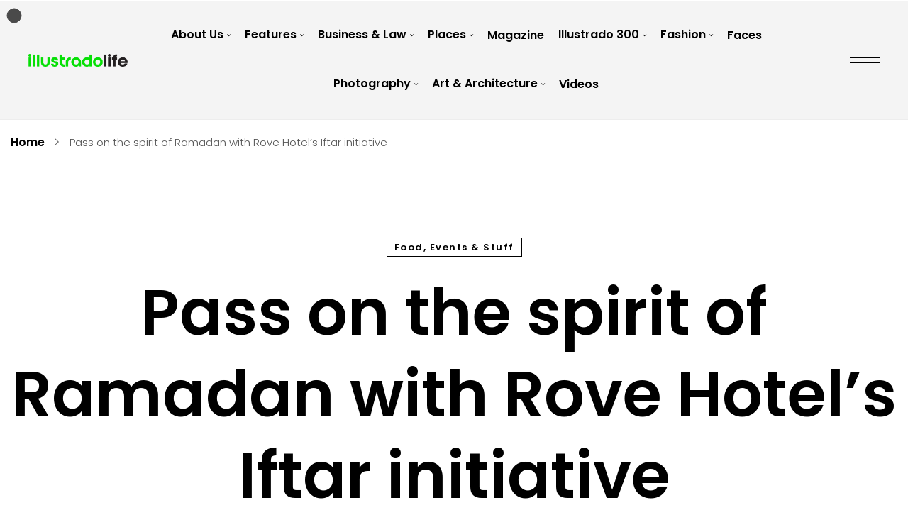

--- FILE ---
content_type: text/html; charset=UTF-8
request_url: https://illustradolife.com/rove-hotels-iftar-initiative/
body_size: 18375
content:
    <!DOCTYPE html>
<html lang="en-US">
    <head><meta charset="UTF-8"><script>if(navigator.userAgent.match(/MSIE|Internet Explorer/i)||navigator.userAgent.match(/Trident\/7\..*?rv:11/i)){var href=document.location.href;if(!href.match(/[?&]nowprocket/)){if(href.indexOf("?")==-1){if(href.indexOf("#")==-1){document.location.href=href+"?nowprocket=1"}else{document.location.href=href.replace("#","?nowprocket=1#")}}else{if(href.indexOf("#")==-1){document.location.href=href+"&nowprocket=1"}else{document.location.href=href.replace("#","&nowprocket=1#")}}}}</script><script>class RocketLazyLoadScripts{constructor(){this.triggerEvents=["keydown","mousedown","mousemove","touchmove","touchstart","touchend","wheel"],this.userEventHandler=this._triggerListener.bind(this),this.touchStartHandler=this._onTouchStart.bind(this),this.touchMoveHandler=this._onTouchMove.bind(this),this.touchEndHandler=this._onTouchEnd.bind(this),this.clickHandler=this._onClick.bind(this),this.interceptedClicks=[],window.addEventListener("pageshow",(e=>{this.persisted=e.persisted})),window.addEventListener("DOMContentLoaded",(()=>{this._preconnect3rdParties()})),this.delayedScripts={normal:[],async:[],defer:[]},this.allJQueries=[]}_addUserInteractionListener(e){document.hidden?e._triggerListener():(this.triggerEvents.forEach((t=>window.addEventListener(t,e.userEventHandler,{passive:!0}))),window.addEventListener("touchstart",e.touchStartHandler,{passive:!0}),window.addEventListener("mousedown",e.touchStartHandler),document.addEventListener("visibilitychange",e.userEventHandler))}_removeUserInteractionListener(){this.triggerEvents.forEach((e=>window.removeEventListener(e,this.userEventHandler,{passive:!0}))),document.removeEventListener("visibilitychange",this.userEventHandler)}_onTouchStart(e){"HTML"!==e.target.tagName&&(window.addEventListener("touchend",this.touchEndHandler),window.addEventListener("mouseup",this.touchEndHandler),window.addEventListener("touchmove",this.touchMoveHandler,{passive:!0}),window.addEventListener("mousemove",this.touchMoveHandler),e.target.addEventListener("click",this.clickHandler),this._renameDOMAttribute(e.target,"onclick","rocket-onclick"))}_onTouchMove(e){window.removeEventListener("touchend",this.touchEndHandler),window.removeEventListener("mouseup",this.touchEndHandler),window.removeEventListener("touchmove",this.touchMoveHandler,{passive:!0}),window.removeEventListener("mousemove",this.touchMoveHandler),e.target.removeEventListener("click",this.clickHandler),this._renameDOMAttribute(e.target,"rocket-onclick","onclick")}_onTouchEnd(e){window.removeEventListener("touchend",this.touchEndHandler),window.removeEventListener("mouseup",this.touchEndHandler),window.removeEventListener("touchmove",this.touchMoveHandler,{passive:!0}),window.removeEventListener("mousemove",this.touchMoveHandler)}_onClick(e){e.target.removeEventListener("click",this.clickHandler),this._renameDOMAttribute(e.target,"rocket-onclick","onclick"),this.interceptedClicks.push(e),e.preventDefault(),e.stopPropagation(),e.stopImmediatePropagation()}_replayClicks(){window.removeEventListener("touchstart",this.touchStartHandler,{passive:!0}),window.removeEventListener("mousedown",this.touchStartHandler),this.interceptedClicks.forEach((e=>{e.target.dispatchEvent(new MouseEvent("click",{view:e.view,bubbles:!0,cancelable:!0}))}))}_renameDOMAttribute(e,t,n){e.hasAttribute&&e.hasAttribute(t)&&(event.target.setAttribute(n,event.target.getAttribute(t)),event.target.removeAttribute(t))}_triggerListener(){this._removeUserInteractionListener(this),"loading"===document.readyState?document.addEventListener("DOMContentLoaded",this._loadEverythingNow.bind(this)):this._loadEverythingNow()}_preconnect3rdParties(){let e=[];document.querySelectorAll("script[type=rocketlazyloadscript]").forEach((t=>{if(t.hasAttribute("src")){const n=new URL(t.src).origin;n!==location.origin&&e.push({src:n,crossOrigin:t.crossOrigin||"module"===t.getAttribute("data-rocket-type")})}})),e=[...new Map(e.map((e=>[JSON.stringify(e),e]))).values()],this._batchInjectResourceHints(e,"preconnect")}async _loadEverythingNow(){this.lastBreath=Date.now(),this._delayEventListeners(),this._delayJQueryReady(this),this._handleDocumentWrite(),this._registerAllDelayedScripts(),this._preloadAllScripts(),await this._loadScriptsFromList(this.delayedScripts.normal),await this._loadScriptsFromList(this.delayedScripts.defer),await this._loadScriptsFromList(this.delayedScripts.async);try{await this._triggerDOMContentLoaded(),await this._triggerWindowLoad()}catch(e){}window.dispatchEvent(new Event("rocket-allScriptsLoaded")),this._replayClicks()}_registerAllDelayedScripts(){document.querySelectorAll("script[type=rocketlazyloadscript]").forEach((e=>{e.hasAttribute("src")?e.hasAttribute("async")&&!1!==e.async?this.delayedScripts.async.push(e):e.hasAttribute("defer")&&!1!==e.defer||"module"===e.getAttribute("data-rocket-type")?this.delayedScripts.defer.push(e):this.delayedScripts.normal.push(e):this.delayedScripts.normal.push(e)}))}async _transformScript(e){return await this._littleBreath(),new Promise((t=>{const n=document.createElement("script");[...e.attributes].forEach((e=>{let t=e.nodeName;"type"!==t&&("data-rocket-type"===t&&(t="type"),n.setAttribute(t,e.nodeValue))})),e.hasAttribute("src")?(n.addEventListener("load",t),n.addEventListener("error",t)):(n.text=e.text,t());try{e.parentNode.replaceChild(n,e)}catch(e){t()}}))}async _loadScriptsFromList(e){const t=e.shift();return t?(await this._transformScript(t),this._loadScriptsFromList(e)):Promise.resolve()}_preloadAllScripts(){this._batchInjectResourceHints([...this.delayedScripts.normal,...this.delayedScripts.defer,...this.delayedScripts.async],"preload")}_batchInjectResourceHints(e,t){var n=document.createDocumentFragment();e.forEach((e=>{if(e.src){const i=document.createElement("link");i.href=e.src,i.rel=t,"preconnect"!==t&&(i.as="script"),e.getAttribute&&"module"===e.getAttribute("data-rocket-type")&&(i.crossOrigin=!0),e.crossOrigin&&(i.crossOrigin=e.crossOrigin),n.appendChild(i)}})),document.head.appendChild(n)}_delayEventListeners(){let e={};function t(t,n){!function(t){function n(n){return e[t].eventsToRewrite.indexOf(n)>=0?"rocket-"+n:n}e[t]||(e[t]={originalFunctions:{add:t.addEventListener,remove:t.removeEventListener},eventsToRewrite:[]},t.addEventListener=function(){arguments[0]=n(arguments[0]),e[t].originalFunctions.add.apply(t,arguments)},t.removeEventListener=function(){arguments[0]=n(arguments[0]),e[t].originalFunctions.remove.apply(t,arguments)})}(t),e[t].eventsToRewrite.push(n)}function n(e,t){let n=e[t];Object.defineProperty(e,t,{get:()=>n||function(){},set(i){e["rocket"+t]=n=i}})}t(document,"DOMContentLoaded"),t(window,"DOMContentLoaded"),t(window,"load"),t(window,"pageshow"),t(document,"readystatechange"),n(document,"onreadystatechange"),n(window,"onload"),n(window,"onpageshow")}_delayJQueryReady(e){let t=window.jQuery;Object.defineProperty(window,"jQuery",{get:()=>t,set(n){if(n&&n.fn&&!e.allJQueries.includes(n)){n.fn.ready=n.fn.init.prototype.ready=function(t){e.domReadyFired?t.bind(document)(n):document.addEventListener("rocket-DOMContentLoaded",(()=>t.bind(document)(n)))};const t=n.fn.on;n.fn.on=n.fn.init.prototype.on=function(){if(this[0]===window){function e(e){return e.split(" ").map((e=>"load"===e||0===e.indexOf("load.")?"rocket-jquery-load":e)).join(" ")}"string"==typeof arguments[0]||arguments[0]instanceof String?arguments[0]=e(arguments[0]):"object"==typeof arguments[0]&&Object.keys(arguments[0]).forEach((t=>{delete Object.assign(arguments[0],{[e(t)]:arguments[0][t]})[t]}))}return t.apply(this,arguments),this},e.allJQueries.push(n)}t=n}})}async _triggerDOMContentLoaded(){this.domReadyFired=!0,await this._littleBreath(),document.dispatchEvent(new Event("rocket-DOMContentLoaded")),await this._littleBreath(),window.dispatchEvent(new Event("rocket-DOMContentLoaded")),await this._littleBreath(),document.dispatchEvent(new Event("rocket-readystatechange")),await this._littleBreath(),document.rocketonreadystatechange&&document.rocketonreadystatechange()}async _triggerWindowLoad(){await this._littleBreath(),window.dispatchEvent(new Event("rocket-load")),await this._littleBreath(),window.rocketonload&&window.rocketonload(),await this._littleBreath(),this.allJQueries.forEach((e=>e(window).trigger("rocket-jquery-load"))),await this._littleBreath();const e=new Event("rocket-pageshow");e.persisted=this.persisted,window.dispatchEvent(e),await this._littleBreath(),window.rocketonpageshow&&window.rocketonpageshow({persisted:this.persisted})}_handleDocumentWrite(){const e=new Map;document.write=document.writeln=function(t){const n=document.currentScript,i=document.createRange(),r=n.parentElement;let o=e.get(n);void 0===o&&(o=n.nextSibling,e.set(n,o));const s=document.createDocumentFragment();i.setStart(s,0),s.appendChild(i.createContextualFragment(t)),r.insertBefore(s,o)}}async _littleBreath(){Date.now()-this.lastBreath>45&&(await this._requestAnimFrame(),this.lastBreath=Date.now())}async _requestAnimFrame(){return document.hidden?new Promise((e=>setTimeout(e))):new Promise((e=>requestAnimationFrame(e)))}static run(){const e=new RocketLazyLoadScripts;e._addUserInteractionListener(e)}}RocketLazyLoadScripts.run();</script>
        
				<meta name='robots' content='index, follow, max-image-preview:large, max-snippet:-1, max-video-preview:-1' />
	<style>img:is([sizes="auto" i], [sizes^="auto," i]) { contain-intrinsic-size: 3000px 1500px }</style>
	
	<!-- This site is optimized with the Yoast SEO plugin v19.9 - https://yoast.com/wordpress/plugins/seo/ -->
	<title>Pass on the spirit of Ramadan with Rove Hotel&#039;s Iftar initiative - Illustrado Magazine - Filipino Abroad</title><link rel="preload" as="style" href="https://fonts.googleapis.com/css?family=Poppins%3A300%2C300i%2C400%2C400i%2C500%2C500i%2C600%2C600i%2C700%2C700i%7CRoboto%3A100%2C100italic%2C200%2C200italic%2C300%2C300italic%2C400%2C400italic%2C500%2C500italic%2C600%2C600italic%2C700%2C700italic%2C800%2C800italic%2C900%2C900italic%7CRoboto%20Slab%3A100%2C100italic%2C200%2C200italic%2C300%2C300italic%2C400%2C400italic%2C500%2C500italic%2C600%2C600italic%2C700%2C700italic%2C800%2C800italic%2C900%2C900italic&#038;subset=latin%2Clatin-ext&#038;display=swap" /><link rel="stylesheet" href="https://fonts.googleapis.com/css?family=Poppins%3A300%2C300i%2C400%2C400i%2C500%2C500i%2C600%2C600i%2C700%2C700i%7CRoboto%3A100%2C100italic%2C200%2C200italic%2C300%2C300italic%2C400%2C400italic%2C500%2C500italic%2C600%2C600italic%2C700%2C700italic%2C800%2C800italic%2C900%2C900italic%7CRoboto%20Slab%3A100%2C100italic%2C200%2C200italic%2C300%2C300italic%2C400%2C400italic%2C500%2C500italic%2C600%2C600italic%2C700%2C700italic%2C800%2C800italic%2C900%2C900italic&#038;subset=latin%2Clatin-ext&#038;display=swap" media="print" onload="this.media='all'" /><noscript><link rel="stylesheet" href="https://fonts.googleapis.com/css?family=Poppins%3A300%2C300i%2C400%2C400i%2C500%2C500i%2C600%2C600i%2C700%2C700i%7CRoboto%3A100%2C100italic%2C200%2C200italic%2C300%2C300italic%2C400%2C400italic%2C500%2C500italic%2C600%2C600italic%2C700%2C700italic%2C800%2C800italic%2C900%2C900italic%7CRoboto%20Slab%3A100%2C100italic%2C200%2C200italic%2C300%2C300italic%2C400%2C400italic%2C500%2C500italic%2C600%2C600italic%2C700%2C700italic%2C800%2C800italic%2C900%2C900italic&#038;subset=latin%2Clatin-ext&#038;display=swap" /></noscript><link rel="stylesheet" href="https://illustradolife.com/wp-content/cache/min/1/33c8f19e34a0adf7170df40b26111f62.css" media="all" data-minify="1" />
	<meta name="description" content="Share an Iftar with family and friends this coming Ramadan with the Rove Hotels ‘Pass It On’ initiative!" />
	<link rel="canonical" href="https://illustradolife.com/rove-hotels-iftar-initiative/" />
	<meta property="og:locale" content="en_US" />
	<meta property="og:type" content="article" />
	<meta property="og:title" content="Pass on the spirit of Ramadan with Rove Hotel&#039;s Iftar initiative - Illustrado Magazine - Filipino Abroad" />
	<meta property="og:description" content="Share an Iftar with family and friends this coming Ramadan with the Rove Hotels ‘Pass It On’ initiative!" />
	<meta property="og:url" content="https://illustradolife.com/rove-hotels-iftar-initiative/" />
	<meta property="og:site_name" content="Illustrado Magazine - Filipino Abroad" />
	<meta property="article:published_time" content="2022-03-28T11:01:26+00:00" />
	<meta property="article:modified_time" content="2022-03-28T15:56:13+00:00" />
	<meta property="og:image" content="https://63e945.a2cdn1.secureserver.net/wp-content/uploads/2022/03/A89I0309-min-scaled.jpg?time=1668238503" />
	<meta property="og:image:width" content="2560" />
	<meta property="og:image:height" content="1707" />
	<meta property="og:image:type" content="image/jpeg" />
	<meta name="author" content="Paolo Benitez" />
	<meta name="twitter:card" content="summary_large_image" />
	<meta name="twitter:label1" content="Written by" />
	<meta name="twitter:data1" content="Paolo Benitez" />
	<meta name="twitter:label2" content="Est. reading time" />
	<meta name="twitter:data2" content="3 minutes" />
	<script type="application/ld+json" class="yoast-schema-graph">{"@context":"https://schema.org","@graph":[{"@type":"WebPage","@id":"https://illustradolife.com/rove-hotels-iftar-initiative/","url":"https://illustradolife.com/rove-hotels-iftar-initiative/","name":"Pass on the spirit of Ramadan with Rove Hotel's Iftar initiative - Illustrado Magazine - Filipino Abroad","isPartOf":{"@id":"https://illustradolife.com/#website"},"primaryImageOfPage":{"@id":"https://illustradolife.com/rove-hotels-iftar-initiative/#primaryimage"},"image":{"@id":"https://illustradolife.com/rove-hotels-iftar-initiative/#primaryimage"},"thumbnailUrl":"https://illustradolife.com/wp-content/uploads/2022/03/A89I0309-min-scaled.jpg","datePublished":"2022-03-28T11:01:26+00:00","dateModified":"2022-03-28T15:56:13+00:00","author":{"@id":"https://illustradolife.com/#/schema/person/cf5460cc7adcfdc5f7fabefd4c35849c"},"description":"Share an Iftar with family and friends this coming Ramadan with the Rove Hotels ‘Pass It On’ initiative!","breadcrumb":{"@id":"https://illustradolife.com/rove-hotels-iftar-initiative/#breadcrumb"},"inLanguage":"en-US","potentialAction":[{"@type":"ReadAction","target":["https://illustradolife.com/rove-hotels-iftar-initiative/"]}]},{"@type":"ImageObject","inLanguage":"en-US","@id":"https://illustradolife.com/rove-hotels-iftar-initiative/#primaryimage","url":"https://illustradolife.com/wp-content/uploads/2022/03/A89I0309-min-scaled.jpg","contentUrl":"https://illustradolife.com/wp-content/uploads/2022/03/A89I0309-min-scaled.jpg","width":2560,"height":1707},{"@type":"BreadcrumbList","@id":"https://illustradolife.com/rove-hotels-iftar-initiative/#breadcrumb","itemListElement":[{"@type":"ListItem","position":1,"name":"Home","item":"https://illustradolife.com/"},{"@type":"ListItem","position":2,"name":"Pass on the spirit of Ramadan with Rove Hotel&#8217;s Iftar initiative"}]},{"@type":"WebSite","@id":"https://illustradolife.com/#website","url":"https://illustradolife.com/","name":"Illustrado Magazine - Filipino Abroad","description":"Championing the World Class Filipino - Pinoy life across the globe.","potentialAction":[{"@type":"SearchAction","target":{"@type":"EntryPoint","urlTemplate":"https://illustradolife.com/?s={search_term_string}"},"query-input":"required name=search_term_string"}],"inLanguage":"en-US"},{"@type":"Person","@id":"https://illustradolife.com/#/schema/person/cf5460cc7adcfdc5f7fabefd4c35849c","name":"Paolo Benitez","image":{"@type":"ImageObject","inLanguage":"en-US","@id":"https://illustradolife.com/#/schema/person/image/","url":"https://secure.gravatar.com/avatar/98c2b585f437ffa6656aa90513e02637e0f9edcb79b2866a920d8234128af21a?s=96&d=mm&r=g","contentUrl":"https://secure.gravatar.com/avatar/98c2b585f437ffa6656aa90513e02637e0f9edcb79b2866a920d8234128af21a?s=96&d=mm&r=g","caption":"Paolo Benitez"},"url":"https://illustradolife.com/author/admin-pb/"}]}</script>
	<!-- / Yoast SEO plugin. -->


<link rel='dns-prefetch' href='//fonts.googleapis.com' />
<link href='https://fonts.gstatic.com' crossorigin rel='preconnect' />
<link rel="alternate" type="application/rss+xml" title="Illustrado Magazine - Filipino Abroad &raquo; Feed" href="https://illustradolife.com/feed/" />
<link rel="alternate" type="application/rss+xml" title="Illustrado Magazine - Filipino Abroad &raquo; Comments Feed" href="https://illustradolife.com/comments/feed/" />




<style id='zink-general-inline-css' type='text/css'>
body .zink-blog--single-wrapper, body.zink-post-required, body.single-whizzy_proof_gallery {}
</style>


<style id='wp-emoji-styles-inline-css' type='text/css'>

	img.wp-smiley, img.emoji {
		display: inline !important;
		border: none !important;
		box-shadow: none !important;
		height: 1em !important;
		width: 1em !important;
		margin: 0 0.07em !important;
		vertical-align: -0.1em !important;
		background: none !important;
		padding: 0 !important;
	}
</style>

<style id='classic-theme-styles-inline-css' type='text/css'>
/*! This file is auto-generated */
.wp-block-button__link{color:#fff;background-color:#32373c;border-radius:9999px;box-shadow:none;text-decoration:none;padding:calc(.667em + 2px) calc(1.333em + 2px);font-size:1.125em}.wp-block-file__button{background:#32373c;color:#fff;text-decoration:none}
</style>
<style id='global-styles-inline-css' type='text/css'>
:root{--wp--preset--aspect-ratio--square: 1;--wp--preset--aspect-ratio--4-3: 4/3;--wp--preset--aspect-ratio--3-4: 3/4;--wp--preset--aspect-ratio--3-2: 3/2;--wp--preset--aspect-ratio--2-3: 2/3;--wp--preset--aspect-ratio--16-9: 16/9;--wp--preset--aspect-ratio--9-16: 9/16;--wp--preset--color--black: #000000;--wp--preset--color--cyan-bluish-gray: #abb8c3;--wp--preset--color--white: #ffffff;--wp--preset--color--pale-pink: #f78da7;--wp--preset--color--vivid-red: #cf2e2e;--wp--preset--color--luminous-vivid-orange: #ff6900;--wp--preset--color--luminous-vivid-amber: #fcb900;--wp--preset--color--light-green-cyan: #7bdcb5;--wp--preset--color--vivid-green-cyan: #00d084;--wp--preset--color--pale-cyan-blue: #8ed1fc;--wp--preset--color--vivid-cyan-blue: #0693e3;--wp--preset--color--vivid-purple: #9b51e0;--wp--preset--gradient--vivid-cyan-blue-to-vivid-purple: linear-gradient(135deg,rgba(6,147,227,1) 0%,rgb(155,81,224) 100%);--wp--preset--gradient--light-green-cyan-to-vivid-green-cyan: linear-gradient(135deg,rgb(122,220,180) 0%,rgb(0,208,130) 100%);--wp--preset--gradient--luminous-vivid-amber-to-luminous-vivid-orange: linear-gradient(135deg,rgba(252,185,0,1) 0%,rgba(255,105,0,1) 100%);--wp--preset--gradient--luminous-vivid-orange-to-vivid-red: linear-gradient(135deg,rgba(255,105,0,1) 0%,rgb(207,46,46) 100%);--wp--preset--gradient--very-light-gray-to-cyan-bluish-gray: linear-gradient(135deg,rgb(238,238,238) 0%,rgb(169,184,195) 100%);--wp--preset--gradient--cool-to-warm-spectrum: linear-gradient(135deg,rgb(74,234,220) 0%,rgb(151,120,209) 20%,rgb(207,42,186) 40%,rgb(238,44,130) 60%,rgb(251,105,98) 80%,rgb(254,248,76) 100%);--wp--preset--gradient--blush-light-purple: linear-gradient(135deg,rgb(255,206,236) 0%,rgb(152,150,240) 100%);--wp--preset--gradient--blush-bordeaux: linear-gradient(135deg,rgb(254,205,165) 0%,rgb(254,45,45) 50%,rgb(107,0,62) 100%);--wp--preset--gradient--luminous-dusk: linear-gradient(135deg,rgb(255,203,112) 0%,rgb(199,81,192) 50%,rgb(65,88,208) 100%);--wp--preset--gradient--pale-ocean: linear-gradient(135deg,rgb(255,245,203) 0%,rgb(182,227,212) 50%,rgb(51,167,181) 100%);--wp--preset--gradient--electric-grass: linear-gradient(135deg,rgb(202,248,128) 0%,rgb(113,206,126) 100%);--wp--preset--gradient--midnight: linear-gradient(135deg,rgb(2,3,129) 0%,rgb(40,116,252) 100%);--wp--preset--font-size--small: 13px;--wp--preset--font-size--medium: 20px;--wp--preset--font-size--large: 36px;--wp--preset--font-size--x-large: 42px;--wp--preset--spacing--20: 0.44rem;--wp--preset--spacing--30: 0.67rem;--wp--preset--spacing--40: 1rem;--wp--preset--spacing--50: 1.5rem;--wp--preset--spacing--60: 2.25rem;--wp--preset--spacing--70: 3.38rem;--wp--preset--spacing--80: 5.06rem;--wp--preset--shadow--natural: 6px 6px 9px rgba(0, 0, 0, 0.2);--wp--preset--shadow--deep: 12px 12px 50px rgba(0, 0, 0, 0.4);--wp--preset--shadow--sharp: 6px 6px 0px rgba(0, 0, 0, 0.2);--wp--preset--shadow--outlined: 6px 6px 0px -3px rgba(255, 255, 255, 1), 6px 6px rgba(0, 0, 0, 1);--wp--preset--shadow--crisp: 6px 6px 0px rgba(0, 0, 0, 1);}:where(.is-layout-flex){gap: 0.5em;}:where(.is-layout-grid){gap: 0.5em;}body .is-layout-flex{display: flex;}.is-layout-flex{flex-wrap: wrap;align-items: center;}.is-layout-flex > :is(*, div){margin: 0;}body .is-layout-grid{display: grid;}.is-layout-grid > :is(*, div){margin: 0;}:where(.wp-block-columns.is-layout-flex){gap: 2em;}:where(.wp-block-columns.is-layout-grid){gap: 2em;}:where(.wp-block-post-template.is-layout-flex){gap: 1.25em;}:where(.wp-block-post-template.is-layout-grid){gap: 1.25em;}.has-black-color{color: var(--wp--preset--color--black) !important;}.has-cyan-bluish-gray-color{color: var(--wp--preset--color--cyan-bluish-gray) !important;}.has-white-color{color: var(--wp--preset--color--white) !important;}.has-pale-pink-color{color: var(--wp--preset--color--pale-pink) !important;}.has-vivid-red-color{color: var(--wp--preset--color--vivid-red) !important;}.has-luminous-vivid-orange-color{color: var(--wp--preset--color--luminous-vivid-orange) !important;}.has-luminous-vivid-amber-color{color: var(--wp--preset--color--luminous-vivid-amber) !important;}.has-light-green-cyan-color{color: var(--wp--preset--color--light-green-cyan) !important;}.has-vivid-green-cyan-color{color: var(--wp--preset--color--vivid-green-cyan) !important;}.has-pale-cyan-blue-color{color: var(--wp--preset--color--pale-cyan-blue) !important;}.has-vivid-cyan-blue-color{color: var(--wp--preset--color--vivid-cyan-blue) !important;}.has-vivid-purple-color{color: var(--wp--preset--color--vivid-purple) !important;}.has-black-background-color{background-color: var(--wp--preset--color--black) !important;}.has-cyan-bluish-gray-background-color{background-color: var(--wp--preset--color--cyan-bluish-gray) !important;}.has-white-background-color{background-color: var(--wp--preset--color--white) !important;}.has-pale-pink-background-color{background-color: var(--wp--preset--color--pale-pink) !important;}.has-vivid-red-background-color{background-color: var(--wp--preset--color--vivid-red) !important;}.has-luminous-vivid-orange-background-color{background-color: var(--wp--preset--color--luminous-vivid-orange) !important;}.has-luminous-vivid-amber-background-color{background-color: var(--wp--preset--color--luminous-vivid-amber) !important;}.has-light-green-cyan-background-color{background-color: var(--wp--preset--color--light-green-cyan) !important;}.has-vivid-green-cyan-background-color{background-color: var(--wp--preset--color--vivid-green-cyan) !important;}.has-pale-cyan-blue-background-color{background-color: var(--wp--preset--color--pale-cyan-blue) !important;}.has-vivid-cyan-blue-background-color{background-color: var(--wp--preset--color--vivid-cyan-blue) !important;}.has-vivid-purple-background-color{background-color: var(--wp--preset--color--vivid-purple) !important;}.has-black-border-color{border-color: var(--wp--preset--color--black) !important;}.has-cyan-bluish-gray-border-color{border-color: var(--wp--preset--color--cyan-bluish-gray) !important;}.has-white-border-color{border-color: var(--wp--preset--color--white) !important;}.has-pale-pink-border-color{border-color: var(--wp--preset--color--pale-pink) !important;}.has-vivid-red-border-color{border-color: var(--wp--preset--color--vivid-red) !important;}.has-luminous-vivid-orange-border-color{border-color: var(--wp--preset--color--luminous-vivid-orange) !important;}.has-luminous-vivid-amber-border-color{border-color: var(--wp--preset--color--luminous-vivid-amber) !important;}.has-light-green-cyan-border-color{border-color: var(--wp--preset--color--light-green-cyan) !important;}.has-vivid-green-cyan-border-color{border-color: var(--wp--preset--color--vivid-green-cyan) !important;}.has-pale-cyan-blue-border-color{border-color: var(--wp--preset--color--pale-cyan-blue) !important;}.has-vivid-cyan-blue-border-color{border-color: var(--wp--preset--color--vivid-cyan-blue) !important;}.has-vivid-purple-border-color{border-color: var(--wp--preset--color--vivid-purple) !important;}.has-vivid-cyan-blue-to-vivid-purple-gradient-background{background: var(--wp--preset--gradient--vivid-cyan-blue-to-vivid-purple) !important;}.has-light-green-cyan-to-vivid-green-cyan-gradient-background{background: var(--wp--preset--gradient--light-green-cyan-to-vivid-green-cyan) !important;}.has-luminous-vivid-amber-to-luminous-vivid-orange-gradient-background{background: var(--wp--preset--gradient--luminous-vivid-amber-to-luminous-vivid-orange) !important;}.has-luminous-vivid-orange-to-vivid-red-gradient-background{background: var(--wp--preset--gradient--luminous-vivid-orange-to-vivid-red) !important;}.has-very-light-gray-to-cyan-bluish-gray-gradient-background{background: var(--wp--preset--gradient--very-light-gray-to-cyan-bluish-gray) !important;}.has-cool-to-warm-spectrum-gradient-background{background: var(--wp--preset--gradient--cool-to-warm-spectrum) !important;}.has-blush-light-purple-gradient-background{background: var(--wp--preset--gradient--blush-light-purple) !important;}.has-blush-bordeaux-gradient-background{background: var(--wp--preset--gradient--blush-bordeaux) !important;}.has-luminous-dusk-gradient-background{background: var(--wp--preset--gradient--luminous-dusk) !important;}.has-pale-ocean-gradient-background{background: var(--wp--preset--gradient--pale-ocean) !important;}.has-electric-grass-gradient-background{background: var(--wp--preset--gradient--electric-grass) !important;}.has-midnight-gradient-background{background: var(--wp--preset--gradient--midnight) !important;}.has-small-font-size{font-size: var(--wp--preset--font-size--small) !important;}.has-medium-font-size{font-size: var(--wp--preset--font-size--medium) !important;}.has-large-font-size{font-size: var(--wp--preset--font-size--large) !important;}.has-x-large-font-size{font-size: var(--wp--preset--font-size--x-large) !important;}
:where(.wp-block-post-template.is-layout-flex){gap: 1.25em;}:where(.wp-block-post-template.is-layout-grid){gap: 1.25em;}
:where(.wp-block-columns.is-layout-flex){gap: 2em;}:where(.wp-block-columns.is-layout-grid){gap: 2em;}
:root :where(.wp-block-pullquote){font-size: 1.5em;line-height: 1.6;}
</style>







<link rel='stylesheet' id='elementor-post-58150-css' href='https://illustradolife.com/wp-content/uploads/elementor/css/post-58150.css?ver=1667808877' type='text/css' media='all' />

<link rel='stylesheet' id='elementor-global-css' href='https://illustradolife.com/wp-content/uploads/elementor/css/global.css?ver=1667808879' type='text/css' media='all' />
<link rel='stylesheet' id='elementor-post-28461-css' href='https://illustradolife.com/wp-content/uploads/elementor/css/post-28461.css?ver=1667808880' type='text/css' media='all' />
<link rel='stylesheet' id='elementor-post-28466-css' href='https://illustradolife.com/wp-content/uploads/elementor/css/post-28466.css?ver=1667808880' type='text/css' media='all' />






<script type="text/javascript" src="https://illustradolife.com/wp-includes/js/jquery/jquery.min.js?ver=3.7.1" id="jquery-core-js" defer></script>
<script type="rocketlazyloadscript" data-rocket-type="text/javascript" src="https://illustradolife.com/wp-includes/js/jquery/jquery-migrate.min.js?ver=3.4.1" id="jquery-migrate-js" defer></script>
<link rel="EditURI" type="application/rsd+xml" title="RSD" href="https://illustradolife.com/xmlrpc.php?rsd" />
<link rel='shortlink' href='https://illustradolife.com/?p=62068' />
<link rel="alternate" title="oEmbed (JSON)" type="application/json+oembed" href="https://illustradolife.com/wp-json/oembed/1.0/embed?url=https%3A%2F%2Fillustradolife.com%2Frove-hotels-iftar-initiative%2F" />
<link rel="alternate" title="oEmbed (XML)" type="text/xml+oembed" href="https://illustradolife.com/wp-json/oembed/1.0/embed?url=https%3A%2F%2Fillustradolife.com%2Frove-hotels-iftar-initiative%2F&#038;format=xml" />
<link rel="icon" href="https://illustradolife.com/wp-content/uploads/2018/10/wp-admin-1.png" sizes="32x32" />
<link rel="icon" href="https://illustradolife.com/wp-content/uploads/2018/10/wp-admin-1.png" sizes="192x192" />
<link rel="apple-touch-icon" href="https://illustradolife.com/wp-content/uploads/2018/10/wp-admin-1.png" />
<meta name="msapplication-TileImage" content="https://illustradolife.com/wp-content/uploads/2018/10/wp-admin-1.png" />
<style type="text/css">body .aheto-footer, body .aheto-footer p{color:#ffffff;}body .aheto-footer a{color:#ffffff;}</style><style type="text/css"> .zink-blog--single__footer {
  display: none;
}</style>        <meta name="viewport" content="width=device-width, initial-scale=1">
    </head>
<body class="wp-singular post-template-default single single-post postid-62068 single-format-standard wp-theme-zink no-sidebar blog--single blog--single__sidebar elementor-default elementor-kit-58150">

		
    <header id="masthead" itemscope="itemscope" itemtype="https://schema.org/WPHeader"
            class="aheto-header  ">
					<div data-elementor-type="wp-post" data-elementor-id="28461" class="elementor elementor-28461">
									<section class="elementor-section elementor-top-section elementor-element elementor-element-47060d6 elementor-section-stretched elementor-section-full_width elementor-section-height-default elementor-section-height-default" data-id="47060d6" data-element_type="section" data-settings="{&quot;stretch_section&quot;:&quot;section-stretched&quot;,&quot;background_background&quot;:&quot;classic&quot;}">
						<div class="elementor-container elementor-column-gap-no">
					<div class="elementor-column elementor-col-100 elementor-top-column elementor-element elementor-element-e0d618f" data-id="e0d618f" data-element_type="column">
			<div class="elementor-widget-wrap elementor-element-populated">
								<div class="elementor-element elementor-element-1f88617 elementor-widget elementor-widget-aheto_navigation" data-id="1f88617" data-element_type="widget" data-widget_type="aheto_navigation.default">
				<div class="elementor-widget-container">
			<div class="aheto_navigation_69717ae7bb79e  main-header main-header--azyn-main main-header-js " data-mobile-menu="1199">
	<div class="main-header__main-line">

		<button class="hamburger main-header__hamburger js-toggle-mobile-menu" type="button">
                <span class="hamburger-box">
                    <span class="hamburger-inner"></span>
                </span>
		</button>

		<div class="aheto-logo main-header__logo">
			<a href="https://illustradolife.com/">
				<img width="945" height="122" src="https://illustradolife.com/wp-content/plugins/aheto/assets/images/placeholder.jpg" data-lazy-src="https://illustradolife.com/wp-content/uploads/2021/09/illustradolife-2.png" class="aheto-logo__image" alt="" decoding="async" loading="lazy" srcset="https://illustradolife.com/wp-content/uploads/2021/09/illustradolife-2.png 945w, https://illustradolife.com/wp-content/uploads/2021/09/illustradolife-2-800x103.png 800w" sizes="auto, (max-width: 945px) 100vw, 945px" />			</a>

		</div>

		<div class="main-header__menu-box  "
			 data-back="Back">
			<span class="mobile-menu-title">Menu</span>

			<nav class="menu-home-page-container"><ul id="menu-main" class="main-menu main-menu--inline"><li id="menu-item-59442" class="menu-item menu-item-type-custom menu-item-object-custom menu-item-has-children menu-item-59442"><a href="#">About Us</a>
<ul class="sub-menu">
	<li id="menu-item-59431" class="menu-item menu-item-type-post_type menu-item-object-page menu-item-59431"><a href="https://illustradolife.com/about-us-illustrado-magazine/">About Illustrado Magazine</a></li>
	<li id="menu-item-33324" class="menu-item menu-item-type-post_type menu-item-object-page menu-item-33324"><a href="https://illustradolife.com/contact/">Contact Us</a></li>
</ul>
</li>
<li id="menu-item-59443" class="menu-item menu-item-type-taxonomy menu-item-object-category current-post-ancestor menu-item-has-children menu-item-59443"><a href="https://illustradolife.com/category/features/">Features</a>
<ul class="sub-menu">
	<li id="menu-item-59445" class="menu-item menu-item-type-taxonomy menu-item-object-category menu-item-59445"><a href="https://illustradolife.com/category/features/feature-stories/">Feature Stories</a></li>
	<li id="menu-item-59446" class="menu-item menu-item-type-taxonomy menu-item-object-category menu-item-59446"><a href="https://illustradolife.com/category/features/profiles/">Personalities</a></li>
	<li id="menu-item-59448" class="menu-item menu-item-type-taxonomy menu-item-object-category menu-item-59448"><a href="https://illustradolife.com/category/features/spirit/">Spirituality</a></li>
	<li id="menu-item-59444" class="menu-item menu-item-type-taxonomy menu-item-object-category menu-item-59444"><a href="https://illustradolife.com/category/features/community/">Community</a></li>
	<li id="menu-item-59447" class="menu-item menu-item-type-taxonomy menu-item-object-category current-post-ancestor current-menu-parent current-post-parent menu-item-59447"><a href="https://illustradolife.com/category/features/food-events-stuff/">Food, Events &amp; Stuff</a></li>
</ul>
</li>
<li id="menu-item-59449" class="menu-item menu-item-type-taxonomy menu-item-object-category menu-item-has-children menu-item-59449"><a href="https://illustradolife.com/category/mny-biz-law/">Business &#038; Law</a>
<ul class="sub-menu">
	<li id="menu-item-59450" class="menu-item menu-item-type-taxonomy menu-item-object-category menu-item-59450"><a href="https://illustradolife.com/category/mny-biz-law/business-money/">Business &amp; Money</a></li>
	<li id="menu-item-59451" class="menu-item menu-item-type-taxonomy menu-item-object-category menu-item-59451"><a href="https://illustradolife.com/category/mny-biz-law/filipino-entrepreneurs/">Filipino Entrepreneurs</a></li>
	<li id="menu-item-59452" class="menu-item menu-item-type-taxonomy menu-item-object-category menu-item-59452"><a href="https://illustradolife.com/category/mny-biz-law/filipino-professional/">Filipino Professionals</a></li>
	<li id="menu-item-59453" class="menu-item menu-item-type-taxonomy menu-item-object-category menu-item-59453"><a href="https://illustradolife.com/category/mny-biz-law/law/">Law</a></li>
</ul>
</li>
<li id="menu-item-59692" class="menu-item menu-item-type-post_type menu-item-object-page menu-item-has-children menu-item-59692"><a href="https://illustradolife.com/categories/places/">Places</a>
<ul class="sub-menu">
	<li id="menu-item-59471" class="menu-item menu-item-type-taxonomy menu-item-object-category menu-item-59471"><a href="https://illustradolife.com/category/places/pinoylifeabroad/">My Pinoy Life Abroad</a></li>
	<li id="menu-item-59472" class="menu-item menu-item-type-taxonomy menu-item-object-category menu-item-59472"><a href="https://illustradolife.com/category/places/travel-abroad/">Travel Abroad</a></li>
	<li id="menu-item-59473" class="menu-item menu-item-type-taxonomy menu-item-object-category menu-item-59473"><a href="https://illustradolife.com/category/places/travel-philippines/">Travel the Philippines</a></li>
</ul>
</li>
<li id="menu-item-59691" class="menu-item menu-item-type-post_type menu-item-object-page menu-item-59691"><a href="https://illustradolife.com/categories/magazine/">Magazine</a></li>
<li id="menu-item-59703" class="menu-item menu-item-type-post_type menu-item-object-page menu-item-has-children menu-item-59703"><a href="https://illustradolife.com/categories/illustrado-300/">Illustrado 300</a>
<ul class="sub-menu">
	<li id="menu-item-59467" class="menu-item menu-item-type-taxonomy menu-item-object-category menu-item-59467"><a href="https://illustradolife.com/category/most-influential-filipinos-in-the-gulf/illustrado-mifg/">Illustrado 300 &#038; 100</a></li>
</ul>
</li>
<li id="menu-item-59690" class="menu-item menu-item-type-post_type menu-item-object-page menu-item-has-children menu-item-59690"><a href="https://illustradolife.com/categories/fashion/">Fashion</a>
<ul class="sub-menu">
	<li id="menu-item-59461" class="menu-item menu-item-type-taxonomy menu-item-object-category menu-item-59461"><a href="https://illustradolife.com/category/fashion-beauty/editorials/">Editorials</a></li>
	<li id="menu-item-59462" class="menu-item menu-item-type-taxonomy menu-item-object-category menu-item-59462"><a href="https://illustradolife.com/category/fashion-beauty/fash-designer/">Designers</a></li>
	<li id="menu-item-59463" class="menu-item menu-item-type-taxonomy menu-item-object-category menu-item-59463"><a href="https://illustradolife.com/category/fashion-beauty/models/">Models</a></li>
	<li id="menu-item-59464" class="menu-item menu-item-type-taxonomy menu-item-object-category menu-item-59464"><a href="https://illustradolife.com/category/fashion-beauty/beauty/">Style &amp; Beauty</a></li>
</ul>
</li>
<li id="menu-item-59704" class="menu-item menu-item-type-post_type menu-item-object-page menu-item-59704"><a href="https://illustradolife.com/categories/faces/">Faces</a></li>
<li id="menu-item-59689" class="menu-item menu-item-type-post_type menu-item-object-page menu-item-has-children menu-item-59689"><a href="https://illustradolife.com/categories/photography/">Photography</a>
<ul class="sub-menu">
	<li id="menu-item-59469" class="menu-item menu-item-type-taxonomy menu-item-object-category menu-item-59469"><a href="https://illustradolife.com/category/photography/photographers/">Photographers</a></li>
</ul>
</li>
<li id="menu-item-59702" class="menu-item menu-item-type-post_type menu-item-object-page menu-item-has-children menu-item-59702"><a href="https://illustradolife.com/categories/art-architecture/">Art &#038; Architecture</a>
<ul class="sub-menu">
	<li id="menu-item-59457" class="menu-item menu-item-type-taxonomy menu-item-object-category menu-item-59457"><a href="https://illustradolife.com/category/art-architecture/visual-artists/">Visual Artists</a></li>
	<li id="menu-item-59458" class="menu-item menu-item-type-taxonomy menu-item-object-category menu-item-59458"><a href="https://illustradolife.com/category/art-architecture/writers/">Writers</a></li>
	<li id="menu-item-59456" class="menu-item menu-item-type-taxonomy menu-item-object-category menu-item-59456"><a href="https://illustradolife.com/category/art-architecture/musc-bands-djs/">Musicians &amp; DJs</a></li>
	<li id="menu-item-59455" class="menu-item menu-item-type-taxonomy menu-item-object-category menu-item-59455"><a href="https://illustradolife.com/category/art-architecture/architecture/">Architecture</a></li>
</ul>
</li>
<li id="menu-item-59688" class="menu-item menu-item-type-post_type menu-item-object-page menu-item-59688"><a href="https://illustradolife.com/categories/videos/">Videos</a></li>
</ul></nav>		</div>
					<div class="main-header__widget-box main-header__widget-box-d">

				<div class="main-header__widget-box-desktop">

					<button class="hamburger main-header__desk-hamburger js-toggle-desk-menu" type="button">
                        <span class="hamburger-box">
                            <span class="hamburger-inner"></span>
                        </span>
					</button>

					<div class="main-header__desk-menu-wrapper">
						<span class="desk-menu__overlay"></span>
						<!-- MENU ICON -->

						<div class="desk-menu__inner-wrap">
							<div class="desk-menu__close-wrap">

								<div class="desk-menu__close">
									<span class="line"></span>
									<span class="line"></span>
								</div>
							</div>
															<div class="desk-menu__logo">
																	</div>
																						<div class="desk-menu__main-image">
																	</div>
														<div class="desk-menu">
								<nav class="desk-menu__container"><ul id="menu-category-menu" class="menu"><li id="menu-item-59359" class="menu-item menu-item-type-taxonomy menu-item-object-category current-post-ancestor menu-item-59359"><a href="https://illustradolife.com/category/features/">Features</a></li>
<li id="menu-item-59362" class="menu-item menu-item-type-taxonomy menu-item-object-category menu-item-59362"><a href="https://illustradolife.com/category/mny-biz-law/">Business</a></li>
<li id="menu-item-59361" class="menu-item menu-item-type-taxonomy menu-item-object-category menu-item-59361"><a href="https://illustradolife.com/category/places/">Places</a></li>
<li id="menu-item-59364" class="menu-item menu-item-type-taxonomy menu-item-object-category menu-item-59364"><a href="https://illustradolife.com/category/magazine/">Magazine</a></li>
<li id="menu-item-59365" class="menu-item menu-item-type-taxonomy menu-item-object-category menu-item-59365"><a href="https://illustradolife.com/category/most-influential-filipinos-in-the-gulf/">Illustrado300</a></li>
<li id="menu-item-59360" class="menu-item menu-item-type-taxonomy menu-item-object-category menu-item-59360"><a href="https://illustradolife.com/category/fashion-beauty/">Fashion</a></li>
<li id="menu-item-59366" class="menu-item menu-item-type-taxonomy menu-item-object-category menu-item-59366"><a href="https://illustradolife.com/category/photography/">Photography</a></li>
<li id="menu-item-59367" class="menu-item menu-item-type-taxonomy menu-item-object-category menu-item-59367"><a href="https://illustradolife.com/category/art-architecture/">Art &amp; Architecture</a></li>
<li id="menu-item-59369" class="menu-item menu-item-type-taxonomy menu-item-object-category menu-item-59369"><a href="https://illustradolife.com/category/videos/">Videos</a></li>
</ul></nav>							</div>
															<div class="desk-menu__socials">
																			<div class="desk-menu__socials-title">
											Follow our socials										</div>
																												<div class="desk-menu__socials-links">
											<a class="desk-menu__icon" href="http://www.facebook.com" target="_blank"><i class="ion-social-facebook"></i></a><a class="desk-menu__icon" href="http://www.pinterest.com" target="_blank"><i class="ion-social-pinterest"></i></a><a class="desk-menu__icon" href="http://www.instagram.com" target="_blank"><i class="ion-social-instagram"></i></a>										</div>
																	</div>
													</div>
					</div>
				</div>
			</div>
			</div>
</div>
		</div>
				</div>
					</div>
		</div>
							</div>
		</section>
							</div>
		    </header>

<div class="aht-page__breadcrumbs"><div class="container"><ul class="aht-page__breadcrumbs-list"><li class="aht-page__breadcrumbs-item"><a href="https://illustradolife.com">Home</a></li><li class="aht-page__breadcrumbs-item current">Pass on the spirit of Ramadan with Rove Hotel&#8217;s Iftar initiative</li></ul></div></div>

    <div class="aht-page__content-inner-wrap aht-page__right-sb">

        <div class="container">
            <div class="aht-page__content-wrapper">

                <div class="aht-page__content ">

					
                    <div class="aht-page__post-head text-center">

						<div class="post-cats"><div class="post-cats-item aheto-btn aheto-btn--primary"><a href="https://illustradolife.com/category/features/food-events-stuff/" rel="tag">Food, Events &amp; Stuff</a></div></div>
						<h1 class="post-title aheto-heading__title">Pass on the spirit of Ramadan with Rove Hotel&#8217;s Iftar initiative</h1>
                        <p class="post-date">March 28, 2022</p>


						<img width="2560" height="1707" src="https://illustradolife.com/wp-content/plugins/aheto/assets/images/placeholder.jpg" data-lazy-src="https://illustradolife.com/wp-content/uploads/2022/03/A89I0309-min-scaled.jpg" class="post-head__main-img" alt="" decoding="async" fetchpriority="high" srcset="https://illustradolife.com/wp-content/uploads/2022/03/A89I0309-min-scaled.jpg 2560w, https://illustradolife.com/wp-content/uploads/2022/03/A89I0309-min-800x533.jpg 800w, https://illustradolife.com/wp-content/uploads/2022/03/A89I0309-min-1160x773.jpg 1160w, https://illustradolife.com/wp-content/uploads/2022/03/A89I0309-min-1536x1024.jpg 1536w, https://illustradolife.com/wp-content/uploads/2022/03/A89I0309-min-2048x1365.jpg 2048w" sizes="(max-width: 2560px) 100vw, 2560px" />

                    </div>

					
                    <div class="aht-page__content-post">
						
<p><strong>Enjoy an Iftar at The Daily &amp; Get Another Complimentary Iftar to Pass On To Friends, Family Or Someone In Need</strong></p>



<ul class="wp-block-list"><li><strong>The ‘Pass It On’ initiative is back at Rove Hotels: Purchase an Iftar for AED 149 and get a voucher for another complimentary Iftar to pass on.</strong><strong></strong></li></ul>



<ul class="wp-block-list"><li><strong>Share some kindness with your friends and colleagues by gifting an iftar at Rove. Get a booklet of 10 vouchers or more from AED 749 and redeem it at any of the 8 The Daily restaurants across Dubai.</strong></li><li><strong>Make it a staycation and enjoy special rates starting from AED 349 at Rove Hotels in Dubai, inclusive of overnight stay and Iftar at The Daily restaurant.</strong></li></ul>



<p></p>



<p>The holy month of Ramadan is almost here, and Rove Hotels is keen to give you every reason to keep the essence of sharing and gratitude alive by bringing back the ‘Pass It On’ initiative.</p>



<p></p>



<p><strong>PASS IT ON</strong></p>



<p>During the entire month of Ramadan, Rovers (guests) can enjoy a delicious iftar spread across all the 8 The Daily restaurants in Dubai for just AED 149 per person. In contribution to the spirit of kindness during the Holy Month, every Rover (guest) who purchases an iftar will receive a free voucher for a second iftar to ‘Pass It On’ to a family-member, friend, colleague, neighbour, helpful stranger or someone in need. The Iftar vouchers can be redeemed at any of The Daily restaurants across the city.</p>



<div class="wp-block-image"><figure class="alignleft size-large is-resized"><img decoding="async" src="https://illustradolife.com/wp-content/uploads/2022/03/DSCF3499-min-1160x1740.jpg" alt="" class="wp-image-62071" width="494" height="741" srcset="https://illustradolife.com/wp-content/uploads/2022/03/DSCF3499-min-1160x1740.jpg 1160w, https://illustradolife.com/wp-content/uploads/2022/03/DSCF3499-min-800x1200.jpg 800w, https://illustradolife.com/wp-content/uploads/2022/03/DSCF3499-min-1024x1536.jpg 1024w, https://illustradolife.com/wp-content/uploads/2022/03/DSCF3499-min-1365x2048.jpg 1365w, https://illustradolife.com/wp-content/uploads/2022/03/DSCF3499-min-scaled.jpg 1707w" sizes="(max-width: 494px) 100vw, 494px" /></figure></div>



<p>The Rove iftar will feature a cold buffet of salads, appetisers, and desserts, with Arabic and international flavours, as well as traditional delicacies of the holy month like lamb ouzi and a selection of popular Ramadan juices.</p>



<p></p>



<p><em>Available throughout the month of Ramadan</em></p>



<p><em>AED 149 per person</em></p>



<p><em>Purchase an Iftar and get a voucher for a complimentary second Iftar</em></p>



<p><em>The ‘Pass It On’ voucher will be valid from the day after the original purchase.</em></p>



<p><em>T&amp;Cs apply</em></p>



<p><em>Valid across all The Daily outlets</em></p>



<p><strong>GIFT AN IFTAR</strong></p>



<p>This Ramadan, Rove Hotels gives you yet another reason to share gratitude with your colleagues, friends or family by getting them to enjoy an Iftar at The Daily. Buy packs of 10 or more meal vouchers to give away to those around you starting from just AED 749. Vouchers can be redeemed at any of the 8 The Daily Restaurants in Dubai.</p>



<p>Get in touch via <a href="mailto:events@rovehotels.com">events@rovehotels.com</a> to purchase your Iftar gift packs.</p>



<p></p>



<p></p>



<p><em>Available throughout the month of Ramadan</em></p>



<p><em>Buy packs of 10 or more Iftar vouchers to give away</em></p>



<p><em>Starting from AED 749</em></p>



<p><em>Purchase by emailing </em><a href="mailto:events@rovehotels.com"><em>events@rovehotels.com</em></a></p>



<p></p>



<p><strong>STAY AT ROVE THIS RAMADAN</strong></p>



<p>Those planning a staycation in Dubai, or coming from overseas during the Holy Month, can also benefit from a special Ramadan deal inclusive of a stay at any of the 8 Rove Hotels locations across the city and an Iftar at The Daily. The offer can be booked via rovehotels.com, with rates starting from AED 349.</p>



<p></p>



<p class="has-text-align-center"><em>Available throughout the month of Ramadan</em></p>



<p class="has-text-align-center"><em>Stay plus Iftar at The Daily restaurant.</em></p>



<p class="has-text-align-center"><em>Starting from AED 349 per night.<br></em>The rate is subject to 10% Service charge, 7% Municipality fee and 5% VAT. AED 10 Tourism Dirham Fee per room per night to be paid at the hotel.</p>



<p class="has-text-align-center">Promotion is applicable at all Rove Hotels with the exception of Rove Downtown.</p>



<p class="has-text-align-center"><em>Bookable via rovehotels.com</em></p>



<p class="has-text-align-center"><em>T&amp;Cs apply.</em></p>



<p class="has-text-align-center"><em>For more information, please visit </em><a href="http://www.rovehotels.com" target="_blank" rel="noreferrer noopener"><em>www.rovehotels.com</em></a><em>&nbsp;&nbsp;</em>&nbsp;</p>



<p class="has-text-align-center">&nbsp;<br><em>Connect with Rove Hotels on</em><em> </em><a href="http://www.facebook.com/rovehotels/" target="_blank" rel="noreferrer noopener"><em>Facebook</em></a><em> and</em><a href="http://www.instagram.com/rovehotels/" target="_blank" rel="noreferrer noopener"><em> Instagram</em></a>&nbsp;</p>



<p class="has-text-align-center"><em>For enquiries, call <u>+971 4561 9999</u> or WhatsApp <u>+971 50 517 6833</u></em>&nbsp;<br>&nbsp;</p>
                    </div>

					<div class="aht-page__post-meta">

	<div class="row">

		<div class="col-sm-8 col-md-9">

			
		</div>

				<div class="col-sm-4 col-md-3">
						<a href="#" class="likes disabled" data-postid="62068">
				<i class="fa fa-heart"></i>
				<span class="count">0</span>
				Likes			</a>
		</div>
	</div>

</div>
<div class="aht-page__socials">

	<div class="aht-page__socials__share text-center">
		<a class="aht-page__socials__share__link" href="#" data-share="http://www.facebook.com/sharer.php?u=https://illustradolife.com/rove-hotels-iftar-initiative/&amp;t=Pass+on+the+spirit+of+Ramadan+with+Rove+Hotel%26%238217%3Bs+Iftar+initiative" target="_blank" rel="nofollow noopener noreferrer">
			<i class="aht-page__socials__share__icon icon ion-social-facebook"></i>
		</a>
		<a class="aht-page__socials__share__link" href="#" data-share="https://twitter.com/intent/tweet?text=Pass+on+the+spirit+of+Ramadan+with+Rove+Hotel%26%238217%3Bs+Iftar+initiative+https://illustradolife.com/rove-hotels-iftar-initiative/" target="_blank" rel="nofollow noopener noreferrer">
			<i class="aht-page__socials__share__icon icon ion-social-twitter"></i>
		</a>
		<a class="aht-page__socials__share__link" href="#" data-share="http://linkedin.com/shareArticle?mini=true&amp;url=https://illustradolife.com/rove-hotels-iftar-initiative/&amp;title=Pass+on+the+spirit+of+Ramadan+with+Rove+Hotel%26%238217%3Bs+Iftar+initiative" target="_blank" rel="nofollow noopener noreferrer">
			<i class="aht-page__socials__share__icon icon ion-social-linkedin"></i>
		</a>
	</div>

</div><div class="aht-page__content-inner">

	<div id="comments" class="container aht-page__comments-area comments-closed">

		<div class="aheto-heading t-center comments-title-wrap no-responses">

			<h3 class="t-light comments-title">
			0 Comments			</h3><!-- .comments-title -->

		</div><!-- .comments-title-flex -->


			</div><!-- #comments -->

</div>

                </div>

	            
            </div>

        </div>

    </div>

	    <footer class="aheto-footer ">

        <div class="container">

					<div data-elementor-type="wp-post" data-elementor-id="28466" class="elementor elementor-28466">
									<section class="elementor-section elementor-top-section elementor-element elementor-element-f0ad8cf elementor-section-boxed elementor-section-height-default elementor-section-height-default" data-id="f0ad8cf" data-element_type="section">
						<div class="elementor-container elementor-column-gap-default">
					<div class="elementor-column elementor-col-33 elementor-top-column elementor-element elementor-element-b85bd69" data-id="b85bd69" data-element_type="column">
			<div class="elementor-widget-wrap elementor-element-populated">
								<div class="elementor-element elementor-element-f0d3157 elementor-widget elementor-widget-image" data-id="f0d3157" data-element_type="widget" data-widget_type="image.default">
				<div class="elementor-widget-container">
			<style>/*! elementor - v3.8.0 - 30-10-2022 */
.elementor-widget-image{text-align:center}.elementor-widget-image a{display:inline-block}.elementor-widget-image a img[src$=".svg"]{width:48px}.elementor-widget-image img{vertical-align:middle;display:inline-block}</style>									<figure class="wp-caption">
										<img width="800" height="103" src="https://illustradolife.com/wp-content/uploads/2021/09/illustradolife-2-800x103.png" class="attachment-medium size-medium" alt="" loading="lazy" srcset="https://illustradolife.com/wp-content/uploads/2021/09/illustradolife-2-800x103.png 800w, https://illustradolife.com/wp-content/uploads/2021/09/illustradolife-2.png 945w" sizes="auto, (max-width: 800px) 100vw, 800px" />											<figcaption class="widget-image-caption wp-caption-text">ⓒ  2022 Illustrado Life.  All rights reserved. </figcaption>
										</figure>
									</div>
				</div>
					</div>
		</div>
				<div class="elementor-column elementor-col-66 elementor-top-column elementor-element elementor-element-8521759" data-id="8521759" data-element_type="column">
			<div class="elementor-widget-wrap elementor-element-populated">
								<div class="elementor-element elementor-element-a2e4a2a elementor-nav-menu--dropdown-none elementor-hidden-mobile elementor-widget elementor-widget-nav-menu" data-id="a2e4a2a" data-element_type="widget" data-settings="{&quot;layout&quot;:&quot;horizontal&quot;,&quot;submenu_icon&quot;:{&quot;value&quot;:&quot;&lt;i class=\&quot;fas fa-caret-down\&quot;&gt;&lt;\/i&gt;&quot;,&quot;library&quot;:&quot;fa-solid&quot;}}" data-widget_type="nav-menu.default">
				<div class="elementor-widget-container">
						<nav migration_allowed="1" migrated="0" class="elementor-nav-menu--main elementor-nav-menu__container elementor-nav-menu--layout-horizontal e--pointer-underline e--animation-fade">
				<ul id="menu-1-a2e4a2a" class="elementor-nav-menu"><li class="menu-item menu-item-type-post_type menu-item-object-page menu-item-57695"><a href="https://illustradolife.com/about-us-illustrado-magazine/" class="elementor-item">About Us</a></li>
<li class="menu-item menu-item-type-post_type menu-item-object-page menu-item-57701"><a href="https://illustradolife.com/contact/" class="elementor-item">Contact Us</a></li>
<li class="menu-item menu-item-type-post_type menu-item-object-page menu-item-57654"><a href="https://illustradolife.com/advertising-and-brand-opportunities/" class="elementor-item">Advertising</a></li>
<li class="menu-item menu-item-type-post_type menu-item-object-page menu-item-57657"><a href="https://illustradolife.com/terms-conditions-privacy-policy/" class="elementor-item">Terms &#038; Conditions</a></li>
<li class="menu-item menu-item-type-taxonomy menu-item-object-category menu-item-57694"><a href="https://illustradolife.com/category/submit-story/" class="elementor-item">Submit a Story</a></li>
</ul>			</nav>
					<div class="elementor-menu-toggle" role="button" tabindex="0" aria-label="Menu Toggle" aria-expanded="false">
			<i aria-hidden="true" role="presentation" class="elementor-menu-toggle__icon--open eicon-menu-bar"></i><i aria-hidden="true" role="presentation" class="elementor-menu-toggle__icon--close eicon-close"></i>			<span class="elementor-screen-only">Menu</span>
		</div>
			<nav class="elementor-nav-menu--dropdown elementor-nav-menu__container" aria-hidden="true">
				<ul id="menu-2-a2e4a2a" class="elementor-nav-menu"><li class="menu-item menu-item-type-post_type menu-item-object-page menu-item-57695"><a href="https://illustradolife.com/about-us-illustrado-magazine/" class="elementor-item" tabindex="-1">About Us</a></li>
<li class="menu-item menu-item-type-post_type menu-item-object-page menu-item-57701"><a href="https://illustradolife.com/contact/" class="elementor-item" tabindex="-1">Contact Us</a></li>
<li class="menu-item menu-item-type-post_type menu-item-object-page menu-item-57654"><a href="https://illustradolife.com/advertising-and-brand-opportunities/" class="elementor-item" tabindex="-1">Advertising</a></li>
<li class="menu-item menu-item-type-post_type menu-item-object-page menu-item-57657"><a href="https://illustradolife.com/terms-conditions-privacy-policy/" class="elementor-item" tabindex="-1">Terms &#038; Conditions</a></li>
<li class="menu-item menu-item-type-taxonomy menu-item-object-category menu-item-57694"><a href="https://illustradolife.com/category/submit-story/" class="elementor-item" tabindex="-1">Submit a Story</a></li>
</ul>			</nav>
				</div>
				</div>
				<div class="elementor-element elementor-element-fec2411 elementor-nav-menu__align-center elementor-nav-menu--dropdown-none elementor-hidden-desktop elementor-hidden-tablet elementor-widget elementor-widget-nav-menu" data-id="fec2411" data-element_type="widget" data-settings="{&quot;layout&quot;:&quot;vertical&quot;,&quot;submenu_icon&quot;:{&quot;value&quot;:&quot;&lt;i class=\&quot;fas fa-caret-down\&quot;&gt;&lt;\/i&gt;&quot;,&quot;library&quot;:&quot;fa-solid&quot;}}" data-widget_type="nav-menu.default">
				<div class="elementor-widget-container">
						<nav migration_allowed="1" migrated="0" class="elementor-nav-menu--main elementor-nav-menu__container elementor-nav-menu--layout-vertical e--pointer-text e--animation-none">
				<ul id="menu-1-fec2411" class="elementor-nav-menu sm-vertical"><li class="menu-item menu-item-type-post_type menu-item-object-page menu-item-57695"><a href="https://illustradolife.com/about-us-illustrado-magazine/" class="elementor-item">About Us</a></li>
<li class="menu-item menu-item-type-post_type menu-item-object-page menu-item-57701"><a href="https://illustradolife.com/contact/" class="elementor-item">Contact Us</a></li>
<li class="menu-item menu-item-type-post_type menu-item-object-page menu-item-57654"><a href="https://illustradolife.com/advertising-and-brand-opportunities/" class="elementor-item">Advertising</a></li>
<li class="menu-item menu-item-type-post_type menu-item-object-page menu-item-57657"><a href="https://illustradolife.com/terms-conditions-privacy-policy/" class="elementor-item">Terms &#038; Conditions</a></li>
<li class="menu-item menu-item-type-taxonomy menu-item-object-category menu-item-57694"><a href="https://illustradolife.com/category/submit-story/" class="elementor-item">Submit a Story</a></li>
</ul>			</nav>
					<div class="elementor-menu-toggle" role="button" tabindex="0" aria-label="Menu Toggle" aria-expanded="false">
			<i aria-hidden="true" role="presentation" class="elementor-menu-toggle__icon--open eicon-menu-bar"></i><i aria-hidden="true" role="presentation" class="elementor-menu-toggle__icon--close eicon-close"></i>			<span class="elementor-screen-only">Menu</span>
		</div>
			<nav class="elementor-nav-menu--dropdown elementor-nav-menu__container" aria-hidden="true">
				<ul id="menu-2-fec2411" class="elementor-nav-menu sm-vertical"><li class="menu-item menu-item-type-post_type menu-item-object-page menu-item-57695"><a href="https://illustradolife.com/about-us-illustrado-magazine/" class="elementor-item" tabindex="-1">About Us</a></li>
<li class="menu-item menu-item-type-post_type menu-item-object-page menu-item-57701"><a href="https://illustradolife.com/contact/" class="elementor-item" tabindex="-1">Contact Us</a></li>
<li class="menu-item menu-item-type-post_type menu-item-object-page menu-item-57654"><a href="https://illustradolife.com/advertising-and-brand-opportunities/" class="elementor-item" tabindex="-1">Advertising</a></li>
<li class="menu-item menu-item-type-post_type menu-item-object-page menu-item-57657"><a href="https://illustradolife.com/terms-conditions-privacy-policy/" class="elementor-item" tabindex="-1">Terms &#038; Conditions</a></li>
<li class="menu-item menu-item-type-taxonomy menu-item-object-category menu-item-57694"><a href="https://illustradolife.com/category/submit-story/" class="elementor-item" tabindex="-1">Submit a Story</a></li>
</ul>			</nav>
				</div>
				</div>
					</div>
		</div>
							</div>
		</section>
							</div>
		
        </div>

                <svg class="cursor" width="40" height="40" viewBox="0 0 40 40">
            <circle class="cursor__inner" cx="20" cy="20" r="10"></circle>
        </svg>
	
    </footer>
	    <div class="site-search" id="search-box">
        <button class="close-btn js-close-search"><i class="fa fa-times" aria-hidden="true"></i></button>
        <div class="form-container">
            <div class="container">
                <div class="row">
                    <div class="col-lg-12">
                        <form role="search" method="get" class="search-form" action="https://illustradolife.com/"
                              autocomplete="off">
                            <div class="input-group">
                                <input type="search" value="" name="s" class="search-field"
                                       placeholder="Enter Keyword" required="">
                            </div>
                        </form>
                        <p class="search-description">Input your search keywords and press Enter.</p>
                    </div>
                </div>
            </div>
        </div>
    </div>
	<script type="speculationrules">
{"prefetch":[{"source":"document","where":{"and":[{"href_matches":"\/*"},{"not":{"href_matches":["\/wp-*.php","\/wp-admin\/*","\/wp-content\/uploads\/*","\/wp-content\/*","\/wp-content\/plugins\/*","\/wp-content\/themes\/zink\/*","\/*\\?(.+)"]}},{"not":{"selector_matches":"a[rel~=\"nofollow\"]"}},{"not":{"selector_matches":".no-prefetch, .no-prefetch a"}}]},"eagerness":"conservative"}]}
</script>




<script type="rocketlazyloadscript" data-rocket-type="text/javascript" src="https://illustradolife.com/wp-includes/js/comment-reply.min.js?ver=6.8.3" id="comment-reply-js" async="async" data-wp-strategy="async"></script>
<script type="rocketlazyloadscript" data-rocket-type="text/javascript" src="https://illustradolife.com/wp-content/themes/zink/assets/js/navigation.min.js?ver=6.8.3" id="zink-navigation-js" defer></script>
<script type="rocketlazyloadscript" data-rocket-type="text/javascript" src="https://illustradolife.com/wp-content/themes/zink/assets/js/lib/skip-link-focus-fix.js?ver=6.8.3" id="zink-skip-link-focus-fix-js" defer></script>
<script type="rocketlazyloadscript" data-rocket-type="text/javascript" src="https://illustradolife.com/wp-content/themes/zink/assets/js/lib/fitvids.js?ver=6.8.3" id="fitvids-js" defer></script>
<script type="rocketlazyloadscript" data-rocket-type="text/javascript" src="https://illustradolife.com/wp-content/plugins/aheto/assets/frontend/vendors/isotope/isotope.min.js" id="isotope-js" defer></script>
<script type="rocketlazyloadscript" data-rocket-type="text/javascript" src="https://illustradolife.com/wp-content/themes/zink/assets/js/script.min.js?ver=6.8.3" id="zink-script-js" defer></script>
<script type="rocketlazyloadscript" data-rocket-type="text/javascript" src="https://illustradolife.com/wp-content/themes/zink/assets/js/cursor.min.js?ver=6.8.3" id="zink-cursor-js" defer></script>
<script type="rocketlazyloadscript" data-rocket-type="text/javascript" src="https://illustradolife.com/wp-content/plugins/contact-form-7/includes/swv/js/index.js?ver=5.6.4" id="swv-js" defer></script>
<script type="text/javascript" id="contact-form-7-js-extra">
/* <![CDATA[ */
var wpcf7 = {"api":{"root":"https:\/\/illustradolife.com\/wp-json\/","namespace":"contact-form-7\/v1"},"cached":"1"};
/* ]]> */
</script>
<script type="rocketlazyloadscript" data-rocket-type="text/javascript" src="https://illustradolife.com/wp-content/plugins/contact-form-7/includes/js/index.js?ver=5.6.4" id="contact-form-7-js" defer></script>
<script type="rocketlazyloadscript" data-rocket-type="text/javascript" id="rocket-browser-checker-js-after">
/* <![CDATA[ */
"use strict";var _createClass=function(){function defineProperties(target,props){for(var i=0;i<props.length;i++){var descriptor=props[i];descriptor.enumerable=descriptor.enumerable||!1,descriptor.configurable=!0,"value"in descriptor&&(descriptor.writable=!0),Object.defineProperty(target,descriptor.key,descriptor)}}return function(Constructor,protoProps,staticProps){return protoProps&&defineProperties(Constructor.prototype,protoProps),staticProps&&defineProperties(Constructor,staticProps),Constructor}}();function _classCallCheck(instance,Constructor){if(!(instance instanceof Constructor))throw new TypeError("Cannot call a class as a function")}var RocketBrowserCompatibilityChecker=function(){function RocketBrowserCompatibilityChecker(options){_classCallCheck(this,RocketBrowserCompatibilityChecker),this.passiveSupported=!1,this._checkPassiveOption(this),this.options=!!this.passiveSupported&&options}return _createClass(RocketBrowserCompatibilityChecker,[{key:"_checkPassiveOption",value:function(self){try{var options={get passive(){return!(self.passiveSupported=!0)}};window.addEventListener("test",null,options),window.removeEventListener("test",null,options)}catch(err){self.passiveSupported=!1}}},{key:"initRequestIdleCallback",value:function(){!1 in window&&(window.requestIdleCallback=function(cb){var start=Date.now();return setTimeout(function(){cb({didTimeout:!1,timeRemaining:function(){return Math.max(0,50-(Date.now()-start))}})},1)}),!1 in window&&(window.cancelIdleCallback=function(id){return clearTimeout(id)})}},{key:"isDataSaverModeOn",value:function(){return"connection"in navigator&&!0===navigator.connection.saveData}},{key:"supportsLinkPrefetch",value:function(){var elem=document.createElement("link");return elem.relList&&elem.relList.supports&&elem.relList.supports("prefetch")&&window.IntersectionObserver&&"isIntersecting"in IntersectionObserverEntry.prototype}},{key:"isSlowConnection",value:function(){return"connection"in navigator&&"effectiveType"in navigator.connection&&("2g"===navigator.connection.effectiveType||"slow-2g"===navigator.connection.effectiveType)}}]),RocketBrowserCompatibilityChecker}();
/* ]]> */
</script>
<script type="text/javascript" id="rocket-preload-links-js-extra">
/* <![CDATA[ */
var RocketPreloadLinksConfig = {"excludeUris":"\/(?:.+\/)?feed(?:\/(?:.+\/?)?)?$|\/(?:.+\/)?embed\/|\/(index\\.php\/)?wp\\-json(\/.*|$)|\/wp-admin\/|\/logout\/|\/wp-login.php|\/refer\/|\/go\/|\/recommend\/|\/recommends\/","usesTrailingSlash":"1","imageExt":"jpg|jpeg|gif|png|tiff|bmp|webp|avif","fileExt":"jpg|jpeg|gif|png|tiff|bmp|webp|avif|php|pdf|html|htm","siteUrl":"https:\/\/illustradolife.com","onHoverDelay":"100","rateThrottle":"3"};
/* ]]> */
</script>
<script type="rocketlazyloadscript" data-rocket-type="text/javascript" id="rocket-preload-links-js-after">
/* <![CDATA[ */
(function() {
"use strict";var r="function"==typeof Symbol&&"symbol"==typeof Symbol.iterator?function(e){return typeof e}:function(e){return e&&"function"==typeof Symbol&&e.constructor===Symbol&&e!==Symbol.prototype?"symbol":typeof e},e=function(){function i(e,t){for(var n=0;n<t.length;n++){var i=t[n];i.enumerable=i.enumerable||!1,i.configurable=!0,"value"in i&&(i.writable=!0),Object.defineProperty(e,i.key,i)}}return function(e,t,n){return t&&i(e.prototype,t),n&&i(e,n),e}}();function i(e,t){if(!(e instanceof t))throw new TypeError("Cannot call a class as a function")}var t=function(){function n(e,t){i(this,n),this.browser=e,this.config=t,this.options=this.browser.options,this.prefetched=new Set,this.eventTime=null,this.threshold=1111,this.numOnHover=0}return e(n,[{key:"init",value:function(){!this.browser.supportsLinkPrefetch()||this.browser.isDataSaverModeOn()||this.browser.isSlowConnection()||(this.regex={excludeUris:RegExp(this.config.excludeUris,"i"),images:RegExp(".("+this.config.imageExt+")$","i"),fileExt:RegExp(".("+this.config.fileExt+")$","i")},this._initListeners(this))}},{key:"_initListeners",value:function(e){-1<this.config.onHoverDelay&&document.addEventListener("mouseover",e.listener.bind(e),e.listenerOptions),document.addEventListener("mousedown",e.listener.bind(e),e.listenerOptions),document.addEventListener("touchstart",e.listener.bind(e),e.listenerOptions)}},{key:"listener",value:function(e){var t=e.target.closest("a"),n=this._prepareUrl(t);if(null!==n)switch(e.type){case"mousedown":case"touchstart":this._addPrefetchLink(n);break;case"mouseover":this._earlyPrefetch(t,n,"mouseout")}}},{key:"_earlyPrefetch",value:function(t,e,n){var i=this,r=setTimeout(function(){if(r=null,0===i.numOnHover)setTimeout(function(){return i.numOnHover=0},1e3);else if(i.numOnHover>i.config.rateThrottle)return;i.numOnHover++,i._addPrefetchLink(e)},this.config.onHoverDelay);t.addEventListener(n,function e(){t.removeEventListener(n,e,{passive:!0}),null!==r&&(clearTimeout(r),r=null)},{passive:!0})}},{key:"_addPrefetchLink",value:function(i){return this.prefetched.add(i.href),new Promise(function(e,t){var n=document.createElement("link");n.rel="prefetch",n.href=i.href,n.onload=e,n.onerror=t,document.head.appendChild(n)}).catch(function(){})}},{key:"_prepareUrl",value:function(e){if(null===e||"object"!==(void 0===e?"undefined":r(e))||!1 in e||-1===["http:","https:"].indexOf(e.protocol))return null;var t=e.href.substring(0,this.config.siteUrl.length),n=this._getPathname(e.href,t),i={original:e.href,protocol:e.protocol,origin:t,pathname:n,href:t+n};return this._isLinkOk(i)?i:null}},{key:"_getPathname",value:function(e,t){var n=t?e.substring(this.config.siteUrl.length):e;return n.startsWith("/")||(n="/"+n),this._shouldAddTrailingSlash(n)?n+"/":n}},{key:"_shouldAddTrailingSlash",value:function(e){return this.config.usesTrailingSlash&&!e.endsWith("/")&&!this.regex.fileExt.test(e)}},{key:"_isLinkOk",value:function(e){return null!==e&&"object"===(void 0===e?"undefined":r(e))&&(!this.prefetched.has(e.href)&&e.origin===this.config.siteUrl&&-1===e.href.indexOf("?")&&-1===e.href.indexOf("#")&&!this.regex.excludeUris.test(e.href)&&!this.regex.images.test(e.href))}}],[{key:"run",value:function(){"undefined"!=typeof RocketPreloadLinksConfig&&new n(new RocketBrowserCompatibilityChecker({capture:!0,passive:!0}),RocketPreloadLinksConfig).init()}}]),n}();t.run();
}());
/* ]]> */
</script>
<script type="rocketlazyloadscript" data-rocket-type="text/javascript" src="https://illustradolife.com/wp-content/plugins/aheto/shortcodes/navigation/assets/js/azyn_layout1.min.js" id="azyn-navigation-js-layout1-js" defer></script>
<script type="rocketlazyloadscript" data-rocket-type="text/javascript" src="https://illustradolife.com/wp-content/plugins/aheto/assets/frontend/vendors/swiper/swiper.min.js" id="swiper-js" defer></script>
<script type="rocketlazyloadscript" data-rocket-type="text/javascript" src="https://illustradolife.com/wp-content/plugins/aheto/assets/frontend/js/frontend.js?ver=1.0.0" id="frontend-js-js" defer></script>
<script type="rocketlazyloadscript" data-rocket-type="text/javascript" src="https://illustradolife.com/wp-content/plugins/elementor-pro/assets/lib/smartmenus/jquery.smartmenus.min.js?ver=1.0.1" id="smartmenus-js" defer></script>
<script type="rocketlazyloadscript" data-rocket-type="text/javascript" src="https://illustradolife.com/wp-content/plugins/aheto/assets/frontend/vendors/lazyload/lazyload.min.js?ver=0.9.0" id="aheto-lazy-js" defer></script>
<script type="rocketlazyloadscript" data-rocket-type="text/javascript" src="https://illustradolife.com/wp-includes/js/imagesloaded.min.js?ver=5.0.0" id="imagesloaded-js" defer></script>
<script type="text/javascript" src="https://illustradolife.com/wp-content/plugins/aheto/assets/frontend/vendors/script.min.js?ver=0.9.0" id="aheto-main-js" defer></script>
<script type="rocketlazyloadscript" data-rocket-type="text/javascript" src="https://illustradolife.com/wp-content/plugins/elementor-pro/assets/js/webpack-pro.runtime.min.js?ver=3.8.0" id="elementor-pro-webpack-runtime-js" defer></script>
<script type="text/javascript" src="https://illustradolife.com/wp-content/plugins/elementor/assets/js/webpack.runtime.min.js?ver=3.8.0" id="elementor-webpack-runtime-js" defer></script>
<script type="rocketlazyloadscript" data-rocket-type="text/javascript" src="https://illustradolife.com/wp-content/plugins/elementor/assets/js/frontend-modules.min.js?ver=3.8.0" id="elementor-frontend-modules-js" defer></script>
<script type="rocketlazyloadscript" data-rocket-type="text/javascript" src="https://illustradolife.com/wp-includes/js/dist/hooks.min.js?ver=4d63a3d491d11ffd8ac6" id="wp-hooks-js"></script>
<script type="rocketlazyloadscript" data-rocket-type="text/javascript" src="https://illustradolife.com/wp-includes/js/dist/i18n.min.js?ver=5e580eb46a90c2b997e6" id="wp-i18n-js"></script>
<script type="rocketlazyloadscript" data-rocket-type="text/javascript" id="wp-i18n-js-after">
/* <![CDATA[ */
wp.i18n.setLocaleData( { 'text direction\u0004ltr': [ 'ltr' ] } );
/* ]]> */
</script>
<script type="rocketlazyloadscript" data-rocket-type="text/javascript" id="elementor-pro-frontend-js-before">
/* <![CDATA[ */
var ElementorProFrontendConfig = {"ajaxurl":"https:\/\/illustradolife.com\/wp-admin\/admin-ajax.php","nonce":"d39037e2d4","urls":{"assets":"https:\/\/illustradolife.com\/wp-content\/plugins\/elementor-pro\/assets\/","rest":"https:\/\/illustradolife.com\/wp-json\/"},"shareButtonsNetworks":{"facebook":{"title":"Facebook","has_counter":true},"twitter":{"title":"Twitter"},"linkedin":{"title":"LinkedIn","has_counter":true},"pinterest":{"title":"Pinterest","has_counter":true},"reddit":{"title":"Reddit","has_counter":true},"vk":{"title":"VK","has_counter":true},"odnoklassniki":{"title":"OK","has_counter":true},"tumblr":{"title":"Tumblr"},"digg":{"title":"Digg"},"skype":{"title":"Skype"},"stumbleupon":{"title":"StumbleUpon","has_counter":true},"mix":{"title":"Mix"},"telegram":{"title":"Telegram"},"pocket":{"title":"Pocket","has_counter":true},"xing":{"title":"XING","has_counter":true},"whatsapp":{"title":"WhatsApp"},"email":{"title":"Email"},"print":{"title":"Print"}},"facebook_sdk":{"lang":"en_US","app_id":""},"lottie":{"defaultAnimationUrl":"https:\/\/illustradolife.com\/wp-content\/plugins\/elementor-pro\/modules\/lottie\/assets\/animations\/default.json"}};
/* ]]> */
</script>
<script type="rocketlazyloadscript" data-rocket-type="text/javascript" src="https://illustradolife.com/wp-content/plugins/elementor-pro/assets/js/frontend.min.js?ver=3.8.0" id="elementor-pro-frontend-js" defer></script>
<script type="rocketlazyloadscript" data-rocket-type="text/javascript" src="https://illustradolife.com/wp-content/plugins/elementor/assets/lib/waypoints/waypoints.min.js?ver=4.0.2" id="elementor-waypoints-js" defer></script>
<script type="rocketlazyloadscript" data-rocket-type="text/javascript" src="https://illustradolife.com/wp-includes/js/jquery/ui/core.min.js?ver=1.13.3" id="jquery-ui-core-js" defer></script>
<script type="rocketlazyloadscript" data-rocket-type="text/javascript" id="elementor-frontend-js-before">
/* <![CDATA[ */
var elementorFrontendConfig = {"environmentMode":{"edit":false,"wpPreview":false,"isScriptDebug":false},"i18n":{"shareOnFacebook":"Share on Facebook","shareOnTwitter":"Share on Twitter","pinIt":"Pin it","download":"Download","downloadImage":"Download image","fullscreen":"Fullscreen","zoom":"Zoom","share":"Share","playVideo":"Play Video","previous":"Previous","next":"Next","close":"Close"},"is_rtl":false,"breakpoints":{"xs":0,"sm":480,"md":768,"lg":1025,"xl":1440,"xxl":1600},"responsive":{"breakpoints":{"mobile":{"label":"Mobile","value":767,"default_value":767,"direction":"max","is_enabled":true},"mobile_extra":{"label":"Mobile Extra","value":880,"default_value":880,"direction":"max","is_enabled":false},"tablet":{"label":"Tablet","value":1024,"default_value":1024,"direction":"max","is_enabled":true},"tablet_extra":{"label":"Tablet Extra","value":1200,"default_value":1200,"direction":"max","is_enabled":false},"laptop":{"label":"Laptop","value":1366,"default_value":1366,"direction":"max","is_enabled":false},"widescreen":{"label":"Widescreen","value":2400,"default_value":2400,"direction":"min","is_enabled":false}}},"version":"3.8.0","is_static":false,"experimentalFeatures":{"e_dom_optimization":true,"e_optimized_assets_loading":true,"e_optimized_css_loading":true,"a11y_improvements":true,"additional_custom_breakpoints":true,"e_import_export":true,"e_hidden_wordpress_widgets":true,"theme_builder_v2":true,"landing-pages":true,"elements-color-picker":true,"favorite-widgets":true,"admin-top-bar":true,"page-transitions":true,"notes":true,"form-submissions":true,"e_scroll_snap":true},"urls":{"assets":"https:\/\/illustradolife.com\/wp-content\/plugins\/elementor\/assets\/"},"settings":{"page":[],"editorPreferences":[]},"kit":{"active_breakpoints":["viewport_mobile","viewport_tablet"],"global_image_lightbox":"yes","lightbox_enable_counter":"yes","lightbox_enable_fullscreen":"yes","lightbox_enable_zoom":"yes","lightbox_enable_share":"yes","lightbox_title_src":"title","lightbox_description_src":"description"},"post":{"id":62068,"title":"Pass%20on%20the%20spirit%20of%20Ramadan%20with%20Rove%20Hotel%27s%20Iftar%20initiative%20-%20Illustrado%20Magazine%20-%20Filipino%20Abroad","excerpt":"","featuredImage":"https:\/\/illustradolife.com\/wp-content\/uploads\/2022\/03\/A89I0309-min-1160x773.jpg"}};
/* ]]> */
</script>
<script type="rocketlazyloadscript" data-rocket-type="text/javascript" src="https://illustradolife.com/wp-content/plugins/elementor/assets/js/frontend.min.js?ver=3.8.0" id="elementor-frontend-js" defer></script>
<script type="rocketlazyloadscript" data-rocket-type="text/javascript" src="https://illustradolife.com/wp-content/plugins/elementor-pro/assets/js/elements-handlers.min.js?ver=3.8.0" id="pro-elements-handlers-js" defer></script>
		<script type="rocketlazyloadscript">'undefined'=== typeof _trfq || (window._trfq = []);'undefined'=== typeof _trfd && (window._trfd=[]),
                _trfd.push({'tccl.baseHost':'secureserver.net'}),
                _trfd.push({'ap':'wpaas'},
                    {'server':'9d136abd-78a3-238a-8d5b-b4d5e7510ed2.secureserver.net'},
                    {'pod':'A2NLWPPOD08'},
                    {'storage':'a2cephmah003pod08_data11'},                     {'xid':'44479343'},
                    {'wp':'6.8.3'},
                    {'php':'8.2.30'},
                    {'loggedin':'0'},
                    {'cdn':'1'},
                    {'builder':'wp-block-editor'},
                    {'theme':'zink'},
                    {'wds':'0'},
                    {'wp_alloptions_count':'706'},
                    {'wp_alloptions_bytes':'376941'},
                    {'gdl_coming_soon_page':'0'}
                                    );
            var trafficScript = document.createElement('script'); trafficScript.src = 'https://img1.wsimg.com/signals/js/clients/scc-c2/scc-c2.min.js'; window.document.head.appendChild(trafficScript);</script>
		<script type="rocketlazyloadscript">window.addEventListener('click', function (elem) { var _elem$target, _elem$target$dataset, _window, _window$_trfq; return (elem === null || elem === void 0 ? void 0 : (_elem$target = elem.target) === null || _elem$target === void 0 ? void 0 : (_elem$target$dataset = _elem$target.dataset) === null || _elem$target$dataset === void 0 ? void 0 : _elem$target$dataset.eid) && ((_window = window) === null || _window === void 0 ? void 0 : (_window$_trfq = _window._trfq) === null || _window$_trfq === void 0 ? void 0 : _window$_trfq.push(["cmdLogEvent", "click", elem.target.dataset.eid]));});</script>
		<script type="rocketlazyloadscript" src='https://img1.wsimg.com/traffic-assets/js/tccl-tti.min.js' onload="window.tti.calculateTTI()" defer></script>
		    <script>class RocketElementorAnimation{constructor(){this.deviceMode=document.createElement("span"),this.deviceMode.id="elementor-device-mode",this.deviceMode.setAttribute("class","elementor-screen-only"),document.body.appendChild(this.deviceMode)}_detectAnimations(){let t=getComputedStyle(this.deviceMode,":after").content.replace(/"/g,"");this.animationSettingKeys=this._listAnimationSettingsKeys(t),document.querySelectorAll(".elementor-invisible[data-settings]").forEach(t=>{const e=t.getBoundingClientRect();if(e.bottom>=0&&e.top<=window.innerHeight)try{this._animateElement(t)}catch(t){}})}_animateElement(t){const e=JSON.parse(t.dataset.settings),i=e._animation_delay||e.animation_delay||0,n=e[this.animationSettingKeys.find(t=>e[t])];if("none"===n)return void t.classList.remove("elementor-invisible");t.classList.remove(n),this.currentAnimation&&t.classList.remove(this.currentAnimation),this.currentAnimation=n;let s=setTimeout(()=>{t.classList.remove("elementor-invisible"),t.classList.add("animated",n),this._removeAnimationSettings(t,e)},i);window.addEventListener("rocket-startLoading",function(){clearTimeout(s)})}_listAnimationSettingsKeys(t="mobile"){const e=[""];switch(t){case"mobile":e.unshift("_mobile");case"tablet":e.unshift("_tablet");case"desktop":e.unshift("_desktop")}const i=[];return["animation","_animation"].forEach(t=>{e.forEach(e=>{i.push(t+e)})}),i}_removeAnimationSettings(t,e){this._listAnimationSettingsKeys().forEach(t=>delete e[t]),t.dataset.settings=JSON.stringify(e)}static run(){const t=new RocketElementorAnimation;requestAnimationFrame(t._detectAnimations.bind(t))}}document.addEventListener("DOMContentLoaded",RocketElementorAnimation.run);</script></body>
    </html>


<!-- This website is like a Rocket, isn't it? Performance optimized by WP Rocket. Learn more: https://wp-rocket.me -->